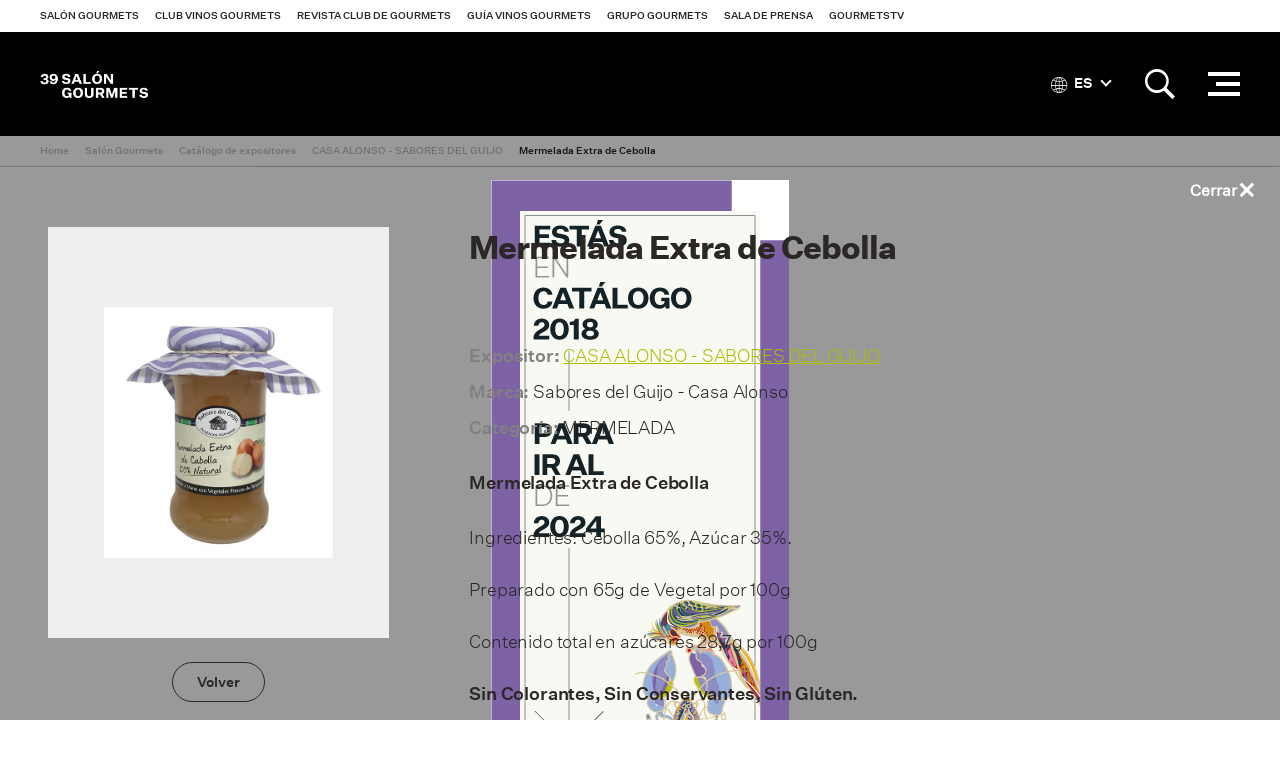

--- FILE ---
content_type: text/html; charset=utf-8
request_url: https://www.gourmets.net/salon-gourmets/2018/catalogo-expositores/casa-alonso-sabores-del-guijo/mermelada-extra-de-cebolla
body_size: 7241
content:
<!DOCTYPE html>
<!--[if lt IE 7]>      <html dir="ltr" lang="es" class="no-js lt-ie10 lt-ie9 lt-ie8 lt-ie7"> <![endif]-->
<!--[if IE 7]>         <html dir="ltr" lang="es" class="no-js lt-ie10 lt-ie9 lt-ie8"> <![endif]-->
<!--[if IE 8]>         <html dir="ltr" lang="es" class="no-js lt-ie10 lt-ie9"> <![endif]-->
<!--[if IE 9]>         <html dir="ltr" lang="es" class="no-js lt-ie10"> <![endif]-->
<!--[if gt IE 9]><!--> <html dir="ltr" lang="es" class="no-js" lang="es"> <!--<![endif]-->
<head>


<!-- Google Tag Manager -->
<script>(function(w,d,s,l,i){w[l]=w[l]||[];w[l].push({'gtm.start':
new Date().getTime(),event:'gtm.js'});var f=d.getElementsByTagName(s)[0],
j=d.createElement(s),dl=l!='dataLayer'?'&l='+l:'';j.async=true;j.src=
'https://www.googletagmanager.com/gtm.js?id='+i+dl;f.parentNode.insertBefore(j,f);
})(window,document,'script','dataLayer','GTM-NXK4C82');</script>
<!-- End Google Tag Manager -->



    <meta charset="utf-8">
    <meta http-equiv="X-UA-Compatible" content="IE=edge">
	<meta name="viewport" content="width=device-width, initial-scale=1, maximum-scale=1">
    	
    	
	  


		<script type="application/ld+json">{"@context": "http://schema.org", "@type": "Article", "datePublished": "2018-01-01", "dateModified": "2018-01-10"}</script> <meta name="datePublished" content="2018-01-01"><meta name="dateModified" content="2018-01-10">
	

 
    <title>Mermelada Extra de Cebolla | Grupo Gourmets</title>
 




    <link rel="canonical" href="https://www.gourmets.net/salon-gourmets/2018/catalogo-expositores/casa-alonso-sabores-del-guijo/mermelada-extra-de-cebolla" />
	
		
 








<meta name="description" content="Casa Alonso – “Sabores del Guijo” es una empresa familiar dedicada desde hace más de 30 años a la elaboración 100% natural y artesanal de lico" />

	<meta property="og:title" content="Mermelada Extra de Cebolla">
	<meta property="og:site_name" content="Grupo Gourmets">
	<meta property="og:url" content="https://www.gourmets.net/salon-gourmets/2018/catalogo-expositores/casa-alonso-sabores-del-guijo/mermelada-extra-de-cebolla">
	<meta property="og:description" content="Casa Alonso – “Sabores del Guijo” es una empresa familiar dedicada desde hace más de 30 años a la elaboración 100% natural y artesanal de licores, mermeladas, membrillo, almíbares y vinagres de frutas frescas. Siguiendo la tradición familiar que desde tiempos inmemorables ha pasado de generación en generación.Nuestros productos son elaborados mediante un proceso lento, con mucho mimo y cuidado; desde la recolección y selección de las mejores frutas, siempre de primera calidad, pasando por una esmerada elaboración del producto y terminando por una cuidada presentación y venta final.">
	<meta property="og:type" content="website">
	<meta property="og:image" content="https://www.gourmets.net/img/Productos/256451.jpg">
	
	<meta name="twitter:card" content="summary_large_image">
	<meta name="twitter:title" content="Salón Gourmets">
	<meta name="twitter:description" content="Casa Alonso – “Sabores del Guijo” es una empresa familiar dedicada desde hace más de 30 años a la elaboración 100% natural y artesanal de licores, mermeladas, membrillo, almíbares y vinagres de frutas frescas. Siguiendo la tradición familiar que desde tiempos inmemorables ha pasado de generación en generación.Nuestros productos son elaborados mediante un proceso lento, con mucho mimo y cuidado; desde la recolección y selección de las mejores frutas, siempre de primera calidad, pasando por una esmerada elaboración del producto y terminando por una cuidada presentación y venta final.">
	<meta name="twitter:image" content="https://www.gourmets.net/img/Productos/256451.jpg">



<script type="application/ld+json">
{
  "@context": "https://schema.org",
  "@type": "Product",
   "name": "Mermelada Extra de Cebolla",
   "brand": "CASA ALONSO - SABORES DEL GUIJO",
   "image": "https://www.gourmets.net/img/Productos/256451.jpg",
   "description": "Mermelada Extra de CebollaIngredientes: Cebolla 65%, Azúcar 35%.Preparado con 65g de Vegetal por 100gContenido total en azúcares 28,7g por 100gSin Colorantes, Sin Conservantes, Sin Glúten.Producto 100% Natural.",
   "offers": {
   		"@type": "Offer",
   		"availability": "https://schema.org/InStock",
    	"price": "0",
    	"priceCurrency": "EUR",   
        "url": "https://www.gourmets.net/salon-gourmets/2018/catalogo-expositores/casa-alonso-sabores-del-guijo/mermelada-extra-de-cebolla"
  }
}
</script>
    













    <!--Favicons-->
    <link rel="shortcut icon" href="https://www.gourmets.net/catalog/view/theme/default/assets/icons/favicon.ico">
    <link rel="icon" type="image/png" sizes="32x32" href="https://www.gourmets.net/catalog/view/theme/default/assets/icons/favicon-32x32.png">
    <link rel="icon" type="image/png" sizes="96x96" href="https://www.gourmets.net/catalog/view/theme/default/assets/icons/favicon-96x96.png">
    <link rel="icon" type="image/png" sizes="16x16" href="https://www.gourmets.net/catalog/view/theme/default/assets/icons/favicon-16x16.png">

    <!-- Add to homescreen for Chrome on Android -->
    <meta name="mobile-web-app-capable" content="yes">
    <meta name="application-name" content="Mermelada Extra de Cebolla">
    <link rel="icon" sizes="192x192" href="https://www.gourmets.net/catalog/view/theme/default/assets/icons/chrome-touch-icon-192x192.png">

    <!-- Add to homescreen for Safari on iOS -->
    <meta name="apple-mobile-web-app-capable" content="yes">
    <meta name="apple-mobile-web-app-status-bar-style" content="black">
    <meta name="apple-mobile-web-app-title" content="Mermelada Extra de Cebolla">
    <link rel="apple-touch-icon" href="https://www.gourmets.net/catalog/view/theme/default/assets/icons/apple-touch-icon.png">

    <!-- Tile icon for Win8 (144x144 + tile color) -->
    <meta name="msapplication-TileImage" content="https://www.gourmets.net/catalog/view/theme/default/assets/icons/ms-touch-icon-144x144-precomposed.png">
    <meta name="msapplication-TileColor" content="#ffffff">

    <!-- Color the status bar on mobile devices -->
    <meta name="theme-color" content="#ffffff">

    <!-- Manifest -->
    <!--<link rel="manifest" href="./manifest.json">-->

    <!--build:css css/main.min.css-->
    <link rel="stylesheet" href="https://www.gourmets.net/catalog/view/theme/default/css/main.css?v=3">
    <!--endbuild-->
	
<link rel="dns-prefetch" href="https://www.googletagmanager.com" >
<link rel="dns-prefetch" href="https://www.google-analytics.com" >
<link rel="dns-prefetch" href="https://maps.googleapis.com" >
<link rel="dns-prefetch" href="https://stats.g.doubleclick.net" >
<link rel="dns-prefetch" href="https://connect.facebook.net" >
<link rel="dns-prefetch" href="https://www.ssl247.es" >
<link rel="dns-prefetch" href="http://ocsp.sectigo.com" >
<link rel="dns-prefetch" href="https://www.google.com" >
<link rel="dns-prefetch" href="https://www.google.es" >
<link rel="dns-prefetch" href="https://www.google.co.uk" >
<link rel="dns-prefetch" href="https://www.facebook.com" >



		<script type="text/javascript">
var gaJsHost = (("https:" == document.location.protocol) ? "https://ssl." : "http://www.");
document.write(unescape("%3Cscript src='" + gaJsHost + "google-analytics.com/ga.js' type='text/javascript'%3E%3C/script%3E"));
</script>
<script type="text/javascript">
try {
var pageTracker = _gat._getTracker("UA-27406216-1");
pageTracker._trackPageview();
} catch(err) {}</script>
<!-- Global site tag (gtag.js) - Google Analytics -->
<script async src="https://www.googletagmanager.com/gtag/js?id=UA-137747491-1"></script>
<script>
  window.dataLayer = window.dataLayer || [];
  function gtag(){dataLayer.push(arguments);}
  gtag('js', new Date());

  gtag('config', 'UA-137747491-1');
</script>
	

	
	<!--Google Maps-->

	
	<!--[if IE]>
      <script src="https://www.gourmets.net/catalog/view/js/plugins/rem.js"></script>
      <script src="https://www.gourmets.net/catalog/view/js/plugins/flexibility.js"></script>
      <script src="https://www.gourmets.net/catalog/view/js/plugins/matchMedia.js"></script>
    <![endif]-->



<!-- Facebook Pixel Code -->
<!-- End Facebook Pixel Code -->



  </head>

  <body>
    

<!-- Google Tag Manager (noscript) -->
<noscript><iframe src="https://www.googletagmanager.com/ns.html?id=GTM-NXK4C82"
height="0" width="0" style="display:none;visibility:hidden"></iframe></noscript>
<!-- End Google Tag Manager (noscript) -->



	<nav class="topbar">
      <a href="#" class="topbar__btn topbar__btn--toggle-nav">
        <i class="topbar__btn__icon topbar__btn__icon--active ion-android-menu"></i>
        <i class="topbar__btn__icon topbar__btn__icon--inactive ion-close"></i>
      </a>

	  <a href="https://www.gourmets.net/salon-gourmets" class="topbar__logo topbar__logo--sg-39sg"></a>
	  
      <a href="#" class="topbar__btn  topbar__btn--toggle-preheader">
        <i class="topbar__btn__icon topbar__btn__icon--active ion-grid"></i>
        <i class="topbar__btn__icon topbar__btn__icon--inactive ion-close"></i>
      </a>
    </nav><!--end of topbar-->
	
	
	
    <header class="header is-sticky">
	
	  <div id='div_session_write'> </div>

	<nav class="preheader ">
	  <div class="preheader__wrapper">
		
		  <ul class="preheader__list">
			
			 
			<li class="preheader__list__item"><a href="https://www.gourmets.net/salon-gourmets" onclick="cambioarea('1');" class="preheader__list__btn">Salón Gourmets</a></li>
			 

			
			 
			<li class="preheader__list__item"><a href="https://www.gourmets.net/club-vinos-gourmets" onclick="cambioarea('2');" class="preheader__list__btn">Club Vinos Gourmets</a></li>
			 

			
			 
			<li class="preheader__list__item"><a href="https://www.gourmets.net/revista-club-de-gourmets" onclick="cambioarea('3');" class="preheader__list__btn">Revista Club de Gourmets</a></li>
			 

			
			 
			<li class="preheader__list__item"><a href="https://www.gourmets.net/guia-vinos-gourmets" onclick="cambioarea('4');" class="preheader__list__btn">Guía Vinos Gourmets</a></li>
			 

			
			 
			<li class="preheader__list__item"><a href="https://www.gourmets.net/grupogourmets" onclick="cambioarea('5');" class="preheader__list__btn">Grupo Gourmets</a></li>
			 

			
									<li class="preheader__list__item"><a href="https://www.gourmets.net/salon-gourmets/sala-de-prensa" onclick="cambioarea('6');" class="preheader__list__btn">Sala de Prensa</a></li>
			
			 

			
			 
			<li class="preheader__list__item"><a href="https://www.gourmets.net/salon-gourmets/gourmetstv/2025" onclick="cambioarea('8');" class="preheader__list__btn">GourmetsTV</a></li>
			 

								  </ul><!--end of preheader__list-->
		
	  </div><!--end of preheader__wrapper-->
	</nav><!--end of preheader-->
 

 <script type="text/javascript"><!--


//--></script> 


		<div class="header__wrapper">
		
		
		<div class="header__col header__col--left">
          <a href="https://www.gourmets.net/salon-gourmets" class="header__logo header__logo--sg-39sg">Salón de Gourmets</a>
        </div><!--end of header__col-->
		
		
	    <div class="header__nav">
          <nav class="nav">
            <div class="nav__container">
              <div class="nav__wrapper">


     
		  <ul class="nav__list nav__list--visible">
						
						
			<li class="nav__list__item">
			  			  <a href="https://www.gourmets.net/salon-gourmets/exponer" class="nav__list__btn">Exponer</a>
			  			  	  
			</li>
			
						
			
						
						
			<li class="nav__list__item">
			  			  <a href="https://www.gourmets.net/salon-gourmets/visitar" class="nav__list__btn">Visitar</a>
			  			  	  
			</li>
			
						
			
						
						
			<li class="nav__list__item">
			  			  <a href="https://www.gourmets.net/salon-gourmets/que-pasa-en-el-sg" class="nav__list__btn">Así fue</a>
			  			  	  
			</li>
			
						
			
						
						
								<li class="nav__list__item"><a href="https://www.gourmets.net/salon-gourmets/2026/catalogo-expositores"  class="nav__list__btn">Catálogo de expositores SG 2026</a></li>
				
			
						
			
						
						
								<li class="nav__list__item"><a href="https://www.gourmets.net/salon-gourmets/sala-de-prensa"  class="nav__list__btn">Sala de prensa</a></li>
				
			
						
			
						
						
			<li class="nav__list__item">
			  			  <a href="https://www.gourmets.net/salon-gourmets/contacto" class="nav__list__btn">Contactar</a>
			  			  	  
			</li>
			
						
			
					  </ul><!--end of nav__list-->
		  
		  	<div class="nav__float">
			  <button class="nav__btn-more hidden">...</button>
	
			  <ul class="nav__list nav__list--hidden"></ul>
			</div><!--end of nav__float-->
		  
		




          </nav><!--end of nav-->
        </div>



        <div class="header__search">
          <div class="header__search__content">
                        <fieldset class="header__search__fieldset">
              <input class="header__search__input" type="search" name="searchsalon" placeholder="Buscar">
              <input class="header__search__btn" type="submit" value="">
            </fieldset>
                      </div>
        </div>

        <div class="header__col header__col--right">


         
          
		  	


<div class="header__col__item">
            <div class="header__language">
              <a class="header__language__btn"><i class="header__language__btn__icon ion-ios-world-outline"></i> ES <i class="header__language__btn__arrow"></i></a>

              <div class="header__language__list" id="form-languagenew">
                                <a href="#" name="es-es" class="header__language__list__link ">Español</a>
                                <a href="#" name="en-gb" class="header__language__list__link language-select">English</a>
                              </div>
            </div>

<form action="https://www.gourmets.net/index.php?route=common/language/language" method="post" enctype="multipart/form-data" id="form-language" class="is-hidden">
<input type="hidden" name="code" value="es-es" />
<input type="hidden" name="redirect" value="" />
<input type="hidden" name="niaperanno" value="2018" />

</form>

          </div>




	


	

          
          <div class="header__col__item">
            <a href="#" class="header__btn-icon header__btn-icon--search">
              <i class="header__btn-icon__icon header__btn-icon__icon--active ion-ios-search-strong"></i>
              <i class="header__btn-icon__icon header__btn-icon__icon--inactive ion-android-close"></i>
            </a>

            <fieldset class="header__col__search">
              <input class="form__input search__input" type="search" name="searchsalon" placeholder="Buscar">
              <input class="search__btn" type="submit" value="">
            </fieldset>
          </div>
          





          <div class="header__col__item">
            <a href="#" class="header__nav-btn">
              <div class="header__nav-btn__lines">
                <span class="header__nav-btn__line header__nav-btn__line--top"></span>
                <span class="header__nav-btn__line header__nav-btn__line--middle"></span>
                <span class="header__nav-btn__line header__nav-btn__line--bottom"></span>
              </div><!--end of header__nav-btn__lines-->
            </a>
          </div>
        </div>
      </div><!--end of header__wrapper-->
    </header><!--end of header-->




	  				


	
	<div class="breadcrumb">
	  <div class="wrapper wrapper--wide">
		<ul class="breadcrumb__list">
			
		    			<li class="breadcrumb__list__item"><a href="https://www.gourmets.net/" class="breadcrumb__list__item__link">Home</a></li>
						<li class="breadcrumb__list__item"><a href="https://www.gourmets.net/salon-gourmets" class="breadcrumb__list__item__link">Salón Gourmets</a></li>
						<li class="breadcrumb__list__item"><a href="https://www.gourmets.net/salon-gourmets/2018/catalogo-expositores/" class="breadcrumb__list__item__link">Catálogo de expositores</a></li>
						<li class="breadcrumb__list__item"><a href="https://www.gourmets.net/salon-gourmets/2018/catalogo-expositores/casa-alonso-sabores-del-guijo" class="breadcrumb__list__item__link">CASA ALONSO - SABORES DEL GUIJO</a></li>
						<li class="breadcrumb__list__item"><a href="https://www.gourmets.net/salon-gourmets/2018/catalogo-expositores/casa-alonso-sabores-del-guijo/mermelada-extra-de-cebolla" class="breadcrumb__list__item__link">Mermelada Extra de Cebolla</a></li>
				

		</ul><!--end of breadcrumb__list-->
	  </div><!--end of wrapper-->
	</div><!--end of breadcrumb-->




<div class="main">






  <section class="section">
    <div class="wrapper">
      <div class="columns">



        <aside class="aside columns__column columns__column--four align-center">
                    <figure class="section__figure">
            <img loading="lazy" src="https://www.gourmets.net/img/Productos/256451.jpg" class="scale-max-width">
          </figure><!--end of list__item__image-->
          
          <a href="#"  onclick="history.length == 1?location.href='https://www.gourmets.net/salon-gourmets/2018/catalogo-expositores/casa-alonso-sabores-del-guijo':history.go(-1);" class="btn btn--ghost-black">Volver</a>

        </aside><!--end of columns__column-->

        <div class="columns__column columns__column--eight">
          <section class="section">
            <h1 class="section__title section__title--small">Mermelada Extra de Cebolla</h1>




            <div class="editor">
<ul class="contact__text__list">
                  <li class="contact__text__list__item"><strong>Expositor:</strong> <a href="https://www.gourmets.net/salon-gourmets/2018/catalogo-expositores/casa-alonso-sabores-del-guijo">CASA ALONSO - SABORES DEL GUIJO</a></li>
                                    <li class="contact__text__list__item"><strong>Marca:</strong> Sabores del Guijo - Casa Alonso</li>
                                                      <li class="contact__text__list__item"><strong>Categoría:</strong> MERMELADA</li>
                                    
                                            
<!--Categoría: MIEL

Marca: Abeja obrera-->


          </ul><!--end of contact__text__list-->


                                <p><strong>Mermelada Extra de Cebolla</strong></p><p>Ingredientes: Cebolla 65%, Az&uacute;car 35%.</p><p>Preparado con 65g de Vegetal por 100g</p><p>Contenido total en az&uacute;cares 28,7g por 100g</p><p><strong>Sin Colorantes, Sin Conservantes, Sin Gl&uacute;ten.</strong></p><p><strong>Producto 100% Natural.</strong></p><br>
                            </div><!--end of editor-->

           
          </section>



          

                  </div><!--end of columns__column-->



      </div><!--end of columns-->
    </div><!--end of wrapper-->
  </section>




<section class="section">
    <div class="wrapper">




      <div class="columns">

<aside class="aside columns__column columns__column--four align-center">
                    <figure class="section__figure">
            <img loading="lazy" src="https://www.gourmets.net/img/Expositores/1264856.jpg" class="scale-max-width">
          </figure><!--end of list__item__image-->
          
          
        </aside><!--end of columns__column-->


<div class="columns__column columns__column--eight">
          <section class="section">
            
            <div class="editor">
                            <p>Casa Alonso&nbsp;&ndash;&nbsp;&ldquo;Sabores del Guijo&rdquo;&nbsp;es una empresa familiar dedicada desde hace m&aacute;s de 30 a&ntilde;os a la elaboraci&oacute;n 100% natural y artesanal de licores, mermeladas, membrillo, alm&iacute;bares y vinagres de frutas frescas. Siguiendo la tradici&oacute;n familiar que desde tiempos inmemorables ha pasado de generaci&oacute;n en generaci&oacute;n.</p><p>Nuestros productos son elaborados mediante un proceso lento, con mucho mimo y cuidado; desde la recolecci&oacute;n y selecci&oacute;n de las mejores frutas, siempre de primera calidad, pasando por una esmerada elaboraci&oacute;n del producto y terminando por una cuidada presentaci&oacute;n y venta final.</p>
                          </div><!--end of editor-->

          </section>

          <section class="section">
            <div class="contact">
              <div class="contact__container">
                <div class="contact__text">
                  <ul class="contact__text__list">
                                       <li class="contact__text__list__item"><strong>Dirección:</strong> C/ Carretera Nueva, 18 </li>
                                                      <li class="contact__text__list__item"><strong>Localidad:</strong> Guijo de Santa Bárbara</li>
                                                      <li class="contact__text__list__item"><strong>CP:</strong> 10459</li>
                                                      <li class="contact__text__list__item"><strong>Provincia:</strong> Cáceres</li>
                                                      <li class="contact__text__list__item"><strong>Comunidad Autónoma:</strong> EXTREMADURA</li>
                                                      <li class="contact__text__list__item"><strong>País:</strong> España</li>
                                                                                                                                                                                                                        <li class="contact__text__list__item"><strong>Web:</strong> <a href="http://www.casa-alonso.com" target="_blank">http://www.casa-alonso.com</a></li>
                  
                                    <li class="contact__text__list__item"><strong>Facebook:</strong> <a href="https://www.facebook.com/Casa-Alonso-Sabores-del-Guijo-139524765657/" target="_blank">Casa-Alonso-Sabores-del-Guijo-139524765657/</a></li>
                  
                                    <li class="contact__text__list__item"><strong>Twitter:</strong> <a href="https://www.twitter.com/casaalonso?lang=es" target="_blank">casaalonso?lang=es</a></li>
                  
                  
                    
                  <li class="contact__text__list__item"><strong>Pabellón:</strong> 4</li>
                  
                                    <li class="contact__text__list__item"><strong>Stand:</strong> 4F40</li>
                  


                                    <li class="contact__text__list__item"><strong>Categoría:</strong> 
                  
                                        ALIMENTACIÓN 
                    
                  
                                         , BEBIDAS 
                    
                                    </li>
                                    </ul><!--end of contact__text__list-->
                </div><!--end of contact__text-->
              </div><!--end of contact__container-->
            </div><!--end of contact-->
          </section>
        </div><!--end of columns__column-->







      </div><!--end of columns-->
    </div><!--end of wrapper-->
  </section>




		  <section class="section section--highlight">
		<div class="wrapper wrapper--wide">
	  
		  <div class="sponsor">
			<h2 class="sponsor__title"></h2>
			

			


						<div class="columns">
			  <div class="columns__column columns__column--twelve">				<div class="sponsor__section sponsor__section--xl">
				  <h3 class="sponsor__subtitle">Organiza / Medios Corporativos:</h3>
					
				  				  <div class="sponsor__section__item">
					<div class="sponsor__section__item__image">
						<a href="https://www.gourmets.net/" target="_blank" class="sponsor__section__item__image__link no-touch">
						<img src="https://www.gourmets.net/image/catalog/2026/39salongourmets/patros/logoGG+50.png" loading="lazy">
						</a>
					</div><!--end of sponsor__section__item__image-->
				  </div><!--end of sponsor__section__item-->
				  				  <div class="sponsor__section__item">
					<div class="sponsor__section__item__image">
						<a href="https://www.gourmets.net/clubdegourmets" target="_blank" class="sponsor__section__item__image__link no-touch">
						<img src="https://www.gourmets.net/image/catalog/33-SALON-GOURMETS/Patrocinadores/Club_Gourmets.jpg" loading="lazy">
						</a>
					</div><!--end of sponsor__section__item__image-->
				  </div><!--end of sponsor__section__item-->
				  				  <div class="sponsor__section__item">
					<div class="sponsor__section__item__image">
						<a href="https://www.gourmets.net/guia-vinos-gourmets" target="_blank" class="sponsor__section__item__image__link no-touch">
						<img src="https://www.gourmets.net/image/catalog/2025/38_salon_gourmets/logos/Logo_GVG.png" loading="lazy">
						</a>
					</div><!--end of sponsor__section__item__image-->
				  </div><!--end of sponsor__section__item-->
				  				  
				</div><!--end of sponsor__section-->
		      </div><!--end of columns__column-->




			  
			  
			</div><!--end of columns-->			
			
						
			
			
			        
						
									
						<div class="sponsor__section sponsor__section--l">
			  <h3 class="sponsor__subtitle">Patrocinadores:</h3>
			  
			  			  <div class="sponsor__section__item">
				<div class="sponsor__section__item__image">
						<a href="https://estrellagalicia.es/" target="_blank" class="sponsor__section__item__image__link no-touch">
						<img src="https://www.gourmets.net/image/catalog/2020/34-salon-gourmets/Patrocinadores/estrella_galicia.png" loading="lazy">
						</a>
					</div><!--end of sponsor__section__item__image-->
			  </div><!--end of sponsor__section__item-->
			  			  <div class="sponsor__section__item">
				<div class="sponsor__section__item__image">
						<a href="https://cabreiroa.es/" target="_blank" class="sponsor__section__item__image__link no-touch">
						<img src="https://www.gourmets.net/image/catalog/2020/34-salon-gourmets/Patrocinadores/Cabreiroá.png" loading="lazy">
						</a>
					</div><!--end of sponsor__section__item__image-->
			  </div><!--end of sponsor__section__item-->
			  			  <div class="sponsor__section__item">
				<div class="sponsor__section__item__image">
						<a href="http://www.tierradesabor.es/" target="_blank" class="sponsor__section__item__image__link no-touch">
						<img src="https://www.gourmets.net/image/catalog/2020/34-salon-gourmets/Patrocinadores/TS-CyL logo .jpg" loading="lazy">
						</a>
					</div><!--end of sponsor__section__item__image-->
			  </div><!--end of sponsor__section__item-->
			  			  <div class="sponsor__section__item">
				<div class="sponsor__section__item__image">
						<a href="https://www.alimentosdespana.es/es/" target="_blank" class="sponsor__section__item__image__link no-touch">
						<img src="https://www.gourmets.net/image/catalog/2020/34-salon-gourmets/Patrocinadores/MAPA.Gob.Web 2022.png" loading="lazy">
						</a>
					</div><!--end of sponsor__section__item__image-->
			  </div><!--end of sponsor__section__item-->
			  			  <div class="sponsor__section__item">
				<div class="sponsor__section__item__image">
						<a href="https://www.icex.es/" target="_blank" class="sponsor__section__item__image__link no-touch">
						<img src="https://www.gourmets.net/image/catalog/2020/34-salon-gourmets/Patrocinadores/icex2024.jpg" loading="lazy">
						</a>
					</div><!--end of sponsor__section__item__image-->
			  </div><!--end of sponsor__section__item-->
			  			  <div class="sponsor__section__item">
				<div class="sponsor__section__item__image">
						<a href="https://dehesa-extremadura.com/" target="_blank" class="sponsor__section__item__image__link no-touch">
						<img src="https://www.gourmets.net/image/catalog/2025/38_salon_gourmets/logos/dehesa-extremadura.jpg" loading="lazy">
						</a>
					</div><!--end of sponsor__section__item__image-->
			  </div><!--end of sponsor__section__item-->
			  			  <div class="sponsor__section__item">
				<div class="sponsor__section__item__image">
						<a href="http://www.terneraasturiana.org/" target="_blank" class="sponsor__section__item__image__link no-touch">
						<img src="https://www.gourmets.net/image/catalog/2020/34-salon-gourmets/Patrocinadores/ternera-asturiana.jpg" loading="lazy">
						</a>
					</div><!--end of sponsor__section__item__image-->
			  </div><!--end of sponsor__section__item-->
			  			  <div class="sponsor__section__item">
				<div class="sponsor__section__item__image">
						<a href="http://www.ostrasorlut.com/" target="_blank" class="sponsor__section__item__image__link no-touch">
						<img src="https://www.gourmets.net/image/catalog/2020/34-salon-gourmets/Patrocinadores/Sorlut.jpg" loading="lazy">
						</a>
					</div><!--end of sponsor__section__item__image-->
			  </div><!--end of sponsor__section__item-->
			  			  <div class="sponsor__section__item">
				<div class="sponsor__section__item__image">
						<a href="http://encinarsa.com" target="_blank" class="sponsor__section__item__image__link no-touch">
						<img src="https://www.gourmets.net/image/catalog/2020/34-salon-gourmets/Patrocinadores/Logo-Encinar-Hosteleria.jpg" loading="lazy">
						</a>
					</div><!--end of sponsor__section__item__image-->
			  </div><!--end of sponsor__section__item-->
			  			  <div class="sponsor__section__item">
				<div class="sponsor__section__item__image">
						<a href="https://www.xunta.gal/portada" target="_blank" class="sponsor__section__item__image__link no-touch">
						<img src="https://www.gourmets.net/image/catalog/2025/38_salon_gourmets/logos/xunta de galicia.png" loading="lazy">
						</a>
					</div><!--end of sponsor__section__item__image-->
			  </div><!--end of sponsor__section__item-->
			  			  <div class="sponsor__section__item">
				<div class="sponsor__section__item__image">
						<a href="http://www.lariojacapital.com/alimentos_de_la_rioja" target="_blank" class="sponsor__section__item__image__link no-touch">
						<img src="https://www.gourmets.net/image/catalog/2020/34-salon-gourmets/Patrocinadores/Gob-La-Rioja-y-producto-riojano-positivo.jpg" loading="lazy">
						</a>
					</div><!--end of sponsor__section__item__image-->
			  </div><!--end of sponsor__section__item-->
			  			  <div class="sponsor__section__item">
				<div class="sponsor__section__item__image">
						<a href="https://www.comunidad.madrid/" target="_blank" class="sponsor__section__item__image__link no-touch">
						<img src="https://www.gourmets.net/image/catalog/2020/34-salon-gourmets/Patrocinadores/madrid-limpio.png" loading="lazy">
						</a>
					</div><!--end of sponsor__section__item__image-->
			  </div><!--end of sponsor__section__item-->
			  			  <div class="sponsor__section__item">
				<div class="sponsor__section__item__image">
						<a href="https://arturosanchez.com/" target="_blank" class="sponsor__section__item__image__link no-touch">
						<img src="https://www.gourmets.net/image/catalog/2020/34-salon-gourmets/Patrocinadores/arturo-berkel.jpg" loading="lazy">
						</a>
					</div><!--end of sponsor__section__item__image-->
			  </div><!--end of sponsor__section__item-->
			  			  <div class="sponsor__section__item">
				<div class="sponsor__section__item__image">
						<a href="https://www.bergara.online/en/esp/" target="_blank" class="sponsor__section__item__image__link no-touch">
						<img src="https://www.gourmets.net/image/catalog/2025/38_salon_gourmets/logos/bergara-2.png" loading="lazy">
						</a>
					</div><!--end of sponsor__section__item__image-->
			  </div><!--end of sponsor__section__item-->
			  			  <div class="sponsor__section__item">
				<div class="sponsor__section__item__image">
						<a href="https://www.reynogourmet.com/" target="_blank" class="sponsor__section__item__image__link no-touch">
						<img src="https://www.gourmets.net/image/catalog/2025/38_salon_gourmets/logos/reyno-navarra.png" loading="lazy">
						</a>
					</div><!--end of sponsor__section__item__image-->
			  </div><!--end of sponsor__section__item-->
			  			  <div class="sponsor__section__item">
				<div class="sponsor__section__item__image">
						<a href="https://www.fromnorway.com/" target="_blank" class="sponsor__section__item__image__link no-touch">
						<img src="https://www.gourmets.net/image/catalog/2025/38_salon_gourmets/logos/SFN_Logo_Positiv_CMYK.jpg" loading="lazy">
						</a>
					</div><!--end of sponsor__section__item__image-->
			  </div><!--end of sponsor__section__item-->
			  			  <div class="sponsor__section__item">
				<div class="sponsor__section__item__image">
						<a href="https://www.saboramalaga.es/es/" target="_blank" class="sponsor__section__item__image__link no-touch">
						<img src="https://www.gourmets.net/image/catalog/2025/38_salon_gourmets/logos/logo_sg.jpg" loading="lazy">
						</a>
					</div><!--end of sponsor__section__item__image-->
			  </div><!--end of sponsor__section__item-->
			  			  <div class="sponsor__section__item">
				<div class="sponsor__section__item__image">
						<a href="https://queixotetilla.org/" target="_blank" class="sponsor__section__item__image__link no-touch">
						<img src="https://www.gourmets.net/image/catalog/2025/38_salon_gourmets/logos/Logo-Queixo-Tetilla.png" loading="lazy">
						</a>
					</div><!--end of sponsor__section__item__image-->
			  </div><!--end of sponsor__section__item-->
			  			  <div class="sponsor__section__item">
				<div class="sponsor__section__item__image">
						<a href="https://www.gobiernodecanarias.org/principal/" target="_blank" class="sponsor__section__item__image__link no-touch">
						<img src="https://www.gourmets.net/image/catalog/2025/38_salon_gourmets/logos/_canarias.jpg" loading="lazy">
						</a>
					</div><!--end of sponsor__section__item__image-->
			  </div><!--end of sponsor__section__item-->
			  			  <div class="sponsor__section__item">
				<div class="sponsor__section__item__image">
						<a href="https://iruki.es/" target="_blank" class="sponsor__section__item__image__link no-touch">
						<img src="https://www.gourmets.net/image/catalog/2026/39salongourmets/patros/IRUKY.jpg" loading="lazy">
						</a>
					</div><!--end of sponsor__section__item__image-->
			  </div><!--end of sponsor__section__item-->
			  			  <div class="sponsor__section__item">
				<div class="sponsor__section__item__image">
						<a href="" target="_blank" class="sponsor__section__item__image__link no-touch">
						<img src="https://www.gourmets.net/image/catalog/2026/39salongourmets/patros/LOGOTIPO-LA-FINCA_JUANITO.png" loading="lazy">
						</a>
					</div><!--end of sponsor__section__item__image-->
			  </div><!--end of sponsor__section__item-->
			  			  <div class="sponsor__section__item">
				<div class="sponsor__section__item__image">
						<a href="https://www.pastarummo.it/en/" target="_blank" class="sponsor__section__item__image__link no-touch">
						<img src="https://www.gourmets.net/image/catalog/2026/39salongourmets/patros/logo-rummo-2014.jpg" loading="lazy">
						</a>
					</div><!--end of sponsor__section__item__image-->
			  </div><!--end of sponsor__section__item-->
			  	
			  
			</div><!--end of sponsor__section-->
									
						<div class="sponsor__section sponsor__section--m">
			  <h3 class="sponsor__subtitle">Copatrocinadores:</h3>
			  
			  			  <div class="sponsor__section__item">
				<div class="sponsor__section__item__image">
						<a href="https://www.negrini.es/" target="_blank" class="sponsor__section__item__image__link no-touch">
						<img src="https://www.gourmets.net/image/catalog/2020/34-salon-gourmets/Patrocinadores/LOGONEGRINI.jpg" loading="lazy">
						</a>
					</div><!--end of sponsor__section__item__image-->
			  </div><!--end of sponsor__section__item-->
			  			  <div class="sponsor__section__item">
				<div class="sponsor__section__item__image">
						<a href="https://www.le5stagioni.it/es/index.html" target="_blank" class="sponsor__section__item__image__link no-touch">
						<img src="https://www.gourmets.net/image/catalog/2020/34-salon-gourmets/Patrocinadores/Le 5 Stagioni_logo + payoff.png" loading="lazy">
						</a>
					</div><!--end of sponsor__section__item__image-->
			  </div><!--end of sponsor__section__item-->
			  			  <div class="sponsor__section__item">
				<div class="sponsor__section__item__image">
						<a href="https://rafaelsalgado.com/" target="_blank" class="sponsor__section__item__image__link no-touch">
						<img src="https://www.gourmets.net/image/catalog/2025/38_salon_gourmets/logos/Logo RS Nuevo negro.jpg" loading="lazy">
						</a>
					</div><!--end of sponsor__section__item__image-->
			  </div><!--end of sponsor__section__item-->
			  			  <div class="sponsor__section__item">
				<div class="sponsor__section__item__image">
						<a href="https://avelinovegas.com/" target="_blank" class="sponsor__section__item__image__link no-touch">
						<img src="https://www.gourmets.net/image/catalog/2026/39salongourmets/patros/AvelinoVegas_Logo.jpg" loading="lazy">
						</a>
					</div><!--end of sponsor__section__item__image-->
			  </div><!--end of sponsor__section__item-->
			  	
			  
			</div><!--end of sponsor__section-->
									
						<div class="sponsor__section sponsor__section--s">
			  <h3 class="sponsor__subtitle">Colaboradores:</h3>
			  
			  			  <div class="sponsor__section__item">
				<div class="sponsor__section__item__image">
						<a href="https://www.madrid.es/portal/site/munimadrid" target="_blank" class="sponsor__section__item__image__link no-touch">
						<img src="https://www.gourmets.net/image/catalog/2020/34-salon-gourmets/Patrocinadores/marca_madrid_azul_digital.png" loading="lazy">
						</a>
					</div><!--end of sponsor__section__item__image-->
			  </div><!--end of sponsor__section__item-->
			  			  <div class="sponsor__section__item">
				<div class="sponsor__section__item__image">
						<a href="https://www.tourspain.es/es/" target="_blank" class="sponsor__section__item__image__link no-touch">
						<img src="https://www.gourmets.net/image/catalog/2020/34-salon-gourmets/Patrocinadores/turespanagr.jpg" loading="lazy">
						</a>
					</div><!--end of sponsor__section__item__image-->
			  </div><!--end of sponsor__section__item-->
			  			  <div class="sponsor__section__item">
				<div class="sponsor__section__item__image">
						<a href="https://www.panaderiaobando.com" target="_blank" class="sponsor__section__item__image__link no-touch">
						<img src="https://www.gourmets.net/image/catalog/2020/34-salon-gourmets/Patrocinadores/Obando.jpg" loading="lazy">
						</a>
					</div><!--end of sponsor__section__item__image-->
			  </div><!--end of sponsor__section__item-->
			  			  <div class="sponsor__section__item">
				<div class="sponsor__section__item__image">
						<a href="https://sumilleres.org/" target="_blank" class="sponsor__section__item__image__link no-touch">
						<img src="https://www.gourmets.net/image/catalog/2025/38_salon_gourmets/logos/UES-nuevo.jpg" loading="lazy">
						</a>
					</div><!--end of sponsor__section__item__image-->
			  </div><!--end of sponsor__section__item-->
			  			  <div class="sponsor__section__item">
				<div class="sponsor__section__item__image">
						<a href="https://www.facebook.com/aepart/" target="_blank" class="sponsor__section__item__image__link no-touch">
						<img src="https://www.gourmets.net/image/catalog/2020/34-salon-gourmets/Patrocinadores/logo aepa 2020 jpg.jpg" loading="lazy">
						</a>
					</div><!--end of sponsor__section__item__image-->
			  </div><!--end of sponsor__section__item-->
			  			  <div class="sponsor__section__item">
				<div class="sponsor__section__item__image">
						<a href="http://www.xeria.es/" target="_blank" class="sponsor__section__item__image__link no-touch">
						<img src="https://www.gourmets.net/image/catalog/2020/34-salon-gourmets/Patrocinadores/xeria_color.png" loading="lazy">
						</a>
					</div><!--end of sponsor__section__item__image-->
			  </div><!--end of sponsor__section__item-->
			  			  <div class="sponsor__section__item">
				<div class="sponsor__section__item__image">
						<a href="http://solcomsl.com/" target="_blank" class="sponsor__section__item__image__link no-touch">
						<img src="https://www.gourmets.net/image/catalog/33-SALON-GOURMETS/Patrocinadores/Solcom.jpg" loading="lazy">
						</a>
					</div><!--end of sponsor__section__item__image-->
			  </div><!--end of sponsor__section__item-->
			  			  <div class="sponsor__section__item">
				<div class="sponsor__section__item__image">
						<a href="https://canalcocina.es/" target="_blank" class="sponsor__section__item__image__link no-touch">
						<img src="https://www.gourmets.net/image/catalog/2025/38_salon_gourmets/logos/canal-cocina.jpg" loading="lazy">
						</a>
					</div><!--end of sponsor__section__item__image-->
			  </div><!--end of sponsor__section__item-->
			  	
			  
			</div><!--end of sponsor__section-->
									
						<div class="sponsor__section sponsor__section--xs">
			  <h3 class="sponsor__subtitle">SG Coopera con:</h3>
			  
			  			  <div class="sponsor__section__item">
				<div class="sponsor__section__item__image">
						<a href="http://bamadrid.org/" target="_blank" class="sponsor__section__item__image__link no-touch">
						<img src="https://www.gourmets.net/image/catalog/2020/34-salon-gourmets/Patrocinadores/LOGO BAM JPG.jpg" loading="lazy">
						</a>
					</div><!--end of sponsor__section__item__image-->
			  </div><!--end of sponsor__section__item-->
			  			  <div class="sponsor__section__item">
				<div class="sponsor__section__item__image">
						<a href="http://www.aldeasinfantiles.es/" target="_blank" class="sponsor__section__item__image__link no-touch">
						<img src="https://www.gourmets.net/image/catalog/2020/34-salon-gourmets/Patrocinadores/Aldeas_Infantiles.jpg" loading="lazy">
						</a>
					</div><!--end of sponsor__section__item__image-->
			  </div><!--end of sponsor__section__item-->
			  			  <div class="sponsor__section__item">
				<div class="sponsor__section__item__image">
						<a href="" target="_blank" class="sponsor__section__item__image__link no-touch">
						<img src="https://www.gourmets.net/image/catalog/2025/38_salon_gourmets/logos/Gastronomia-solidaria.jpg" loading="lazy">
						</a>
					</div><!--end of sponsor__section__item__image-->
			  </div><!--end of sponsor__section__item-->
			  			  <div class="sponsor__section__item">
				<div class="sponsor__section__item__image">
						<a href="https://asociacionmeg.com/" target="_blank" class="sponsor__section__item__image__link no-touch">
						<img src="https://www.gourmets.net/image/catalog/2025/38_salon_gourmets/logos/image002.png" loading="lazy">
						</a>
					</div><!--end of sponsor__section__item__image-->
			  </div><!--end of sponsor__section__item-->
			  	
			  
			</div><!--end of sponsor__section-->
												
		  </div><!--end of sponsor-->	
		  
		</div><!--end of wrapper-->
      </section><!--end of section-->  



</div><!--end of columns__column-->
      </div><!--end of columns-->




		
 



</div><!--end of main-->








  
  
  <footer class="footer">
      <div class="footer__wrapper">


        <div class="footer__top">


<div class="footer__logo">
                        <a href="https://www.gourmets.net/" class="footer__logo__link">
              <img src="https://www.gourmets.net/catalog/view/theme/default/assets/img/logo_gg_white.png"
                   srcset="https://www.gourmets.net/catalog/view/theme/default/assets/img/logo_gg_white@2x.png 2x,
                           https://www.gourmets.net/catalog/view/theme/default/assets/img/logo_gg_white@3x.png 3x"
                   class="footer__logo__img" title="Grupo Gourmets">
              <p class="footer__logo__title">Grupo<br>Gourmets</p>
            </a>
                      </div><!--end of footer__logo-->




          <div class="footer__contact">

<div class="footer__contact__item">
              <p class="footer__contact__tag">#SG26</p>
            </div>


            <div class="footer__contact__item">
              <a href="mailto:infosalon@gourmets.net" class="footer__contact__link">infosalon@gourmets.net</a>
            </div>

            <div class="footer__contact__item">
              <a href="tel:+34915489651" class="footer__contact__link">Tel.: +34 915 489 651</a>
            </div>

            


            
            <div class="footer__contact__item">
              <!-- redes sociales -->	
		          		  		  
		  <div class="social">
			<ul class="social__list">
			  
			  			  <li class="social__list__item"><a href="https://www.instagram.com/grupogourmets/" class="social__list__item__link ion-social-instagram" target="_blank"></a></li>
			  
			  
			  			   <li class="social__list__item"><a href="https://twitter.com/GrupoGourmets" class="social__list__item__link" target="_blank"><svg height="14" xmlns="http://www.w3.org/2000/svg" viewBox="0 0 1200 1226.37"><path d="m714.16,519.28L1160.89,0h-105.86l-387.89,450.89L357.33,0H0l468.49,681.82L0,1226.37h105.87l409.63-476.15,327.18,476.15h357.33l-485.86-707.09h.03Zm-145,168.54l-47.47-67.89L144.01,79.69h162.6l304.8,435.99,47.47,67.89,396.2,566.72h-162.6l-323.31-462.45v-.03Z"/></svg></a></li>
			  
			  
			  			  <li class="social__list__item"><a href="https://www.facebook.com/SalonGourmets/" class="social__list__item__link ion-social-facebook" target="_blank"></a></li>
			  
			  
			  			  <li class="social__list__item"><a href="https://www.youtube.com/user/SalondeGourmets" class="social__list__item__link ion-social-youtube" target="_blank"></a></li>
			  
			  
			  			  <li class="social__list__item"><a href="https://www.linkedin.com/company/grupo-gourmets/" class="social__list__item__link ion-social-linkedin" target="_blank"></a></li>
			  
			  			</ul><!--end of social__list-->
	      </div><!--end of footer-->		  
		  
		
            </div>


            


          </div>
        </div>
        <div class="footer__bottom">

                <img src="https://www.gourmets.net/catalog/view/theme/default/assets/img/50-aniversario-2026.png"
             srcset="https://www.gourmets.net/catalog/view/theme/default/assets/img/50-aniversario-2026@2x.png 2x,
                     https://www.gourmets.net/catalog/view/theme/default/assets/img/50-aniversario-2026@3x.png 3x"
             alt="En 2026 50 años"
             class="footer__bottom__stamp">
        
          <div class="footer__bottom__left">
          <nav class="footer__nav">
            <div class="footer__nav__item">&copy; Grupo Gourmets 2026. </div>
            <div class="footer__nav__item">Todos los derechos reservados.</div>

                                                <div class="footer__nav__item"><a href="https://www.gourmets.net/salon-gourmets/condiciones-generales-salon" class="footer__nav__link">Condiciones Generales</a></div>
                                  

          </nav>
          </div>

          <div class="footer__bottom__right">


            
          

                  </div>

 </div><!--end of wrapper-->
    </footer><!--end of footer-->









    <!-- cookies -->
	
	    		

	
		
    <!--build:js js/main.min.js -->
    <script src="https://www.gourmets.net/catalog/view/js/vendor/jquery-2.1.1.min.js"></script>
    <script src="https://www.gourmets.net/catalog/view/js/plugins/swiper.js"></script>
    <script src="https://www.gourmets.net/catalog/view/js/plugins/jpictura.js"></script>
    <script src="https://www.gourmets.net/catalog/view/js/plugins/jquery.magnific-popup.js"></script>
    <script src="https://www.gourmets.net/catalog/view/js/plugins/jquery.matchHeight.js"></script>
    <script src="https://www.gourmets.net/catalog/view/js/plugins/priority-nav.min.js"></script>
    <script src="https://www.gourmets.net/catalog/view/js/plugins/jquery.countdown.min.js"></script>
    <script src="https://www.gourmets.net/catalog/view/js/plugins/jquery.lazy.min.js"></script>

		
    <script src="https://www.gourmets.net/catalog/view/js/main.js?v=4"></script>
	  <script src="https://www.gourmets.net/catalog/view/js/main-desarrollo.js?v=2"></script>
    <script src="https://www.gourmets.net/catalog/view/js/header.js"></script>
    <script src="https://www.gourmets.net/catalog/view/js/cover.js"></script>
    <script src="https://www.gourmets.net/catalog/view/js/tabs.js"></script>
    <script src="https://www.gourmets.net/catalog/view/js/switch.js"></script>
    <script src="https://www.gourmets.net/catalog/view/js/gallery.js"></script>
    <script src="https://www.gourmets.net/catalog/view/js/card.js"></script>
    <script src="https://www.gourmets.net/catalog/view/js/carousel.js"></script>
    <script src="https://www.gourmets.net/catalog/view/js/category-carousel.js"></script>
    <script src="https://www.gourmets.net/catalog/view/js/product.js"></script>
    <script src="https://www.gourmets.net/catalog/view/js/acordion.js"></script>
    <script src="https://www.gourmets.net/catalog/view/js/calendar.js"></script>
    <script src="https://www.gourmets.net/catalog/view/js/alert.js"></script>


    <script src="https://www.gourmets.net/catalog/view/js/countdown.js?v=2"></script>


    <script src="https://www.gourmets.net/catalog/view/js/rating.js"></script>
    <script src="https://www.gourmets.net/catalog/view/js/contact.js"></script>
    <script src="https://www.gourmets.net/catalog/view/js/form.js"></script>
    <script src="https://www.gourmets.net/catalog/view/js/ticker.js"></script>
 

    <!--Google Maps-->
        <!-- endbuild -->


<script>function loadScript(a){var b=document.getElementsByTagName("head")[0],c=document.createElement("script");c.type="text/javascript",c.src="https://tracker.metricool.com/resources/be.js",c.onreadystatechange=a,c.onload=a,b.appendChild(c)}loadScript(function(){beTracker.t({hash:"f7c292f29c5905009904656c85fa423c"})});</script>
  </body>
</html> 





--- FILE ---
content_type: application/javascript
request_url: https://www.gourmets.net/catalog/view/js/product.js
body_size: 476
content:
'use strict';

/* VARS */

/* WINDOW LOAD */
$(document).ready(function() {

  // Category Carousel nav buttons click handlers
  $( document ).on('mouseover', '.product__thumbs__btn', function() {
    var index = $('.product__thumbs__btn').index(this);
    $('.product__main-img__fig').addClass('hidden').eq(index).removeClass('hidden');
  });

  // Gallery magnific popup
  $('.product__main-img__fig').magnificPopup({
    type: 'image',

    gallery: {
      enabled: true,
      tPrev: 'Anterior (Tecla flecha izquierda)',
      tNext: 'Next (Tecla flecha derecha)',
      tCounter: '%curr% de %total%'
    },

    tClose: 'Cerrar (Esc)',

    tLoading: 'Cargando...',

    image: {
      tError: '<a href="%url%">La image</a> no se ha cargado correctamente.'
    },

    mainClass: 'mfp-with-zoom',

    zoom: {
      enabled: true,
      duration: 150,
      easing: 'ease-in-out',
      opener: function(openerElement) {
        return openerElement.is('img') ? openerElement : openerElement.find('img');
      }
    },
  });

  $( document ).on('click', '.product__info__section__link', function() {
    toggleProduct($(this));
  });
});

/* FUNCTIONS */

function toggleProduct($element) {
  $element.toggleClass('is-active');
  $element.siblings('.product__info__section__data').slideToggle();
}


--- FILE ---
content_type: application/javascript
request_url: https://www.gourmets.net/catalog/view/js/card.js
body_size: 200
content:
'use strict';

/* VARS */

var swiperCover;

/* WINDOW LOAD */
$(document).ready(function() {

  // Swiper
  swiperCover = new Swiper('.card-swiper', {
    slidesPerView: 4.5,
    slidesOffsetBefore: 40,
    slidesOffsetAfter: 40,
    spaceBetween: 40,
    breakpoints: {
      // when window width is <= 320px
      480: {
        slidesPerView: 1.5,
        slidesOffsetBefore: 15,
        slidesOffsetAfter: 15,
        spaceBetween: 15
      },
      1024: {
        slidesPerView: 2.5,
        slidesOffsetBefore: 15,
        slidesOffsetAfter: 15,
        spaceBetween: 15
      }
    },
    freeMode: true,
    scrollbar: {
      el: '.swiper-scrollbar',
      hide: false,
      draggable: true,
    },
  });

});

/* FUNCTIONS */


--- FILE ---
content_type: application/javascript
request_url: https://www.gourmets.net/catalog/view/js/calendar.js
body_size: 82
content:
'use strict';

/* VARS */

/* WINDOW LOAD */
$(document).ready(function() {

  $('.calendar__grid__activity').each(function() {
    var index = $('.calendar__grid__activity').index(this);

    if (isEven(index)) {
      $(this).addClass('calendar__grid__activity--even');
    }
  });
});

/* FUNCTIONS */
function isEven(n) {
   return n % 2 == 0;
}


--- FILE ---
content_type: application/javascript
request_url: https://www.gourmets.net/catalog/view/js/countdown.js?v=2
body_size: 189
content:
'use strict';

/* VARS */

/* WINDOW LOAD */
$(document).ready(function() {
  var countdownTime = $('.countdown__clock').data('time');

  $('.countdown__clock').countdown(countdownTime).on('update.countdown', function(event) {
    
    //var format = '<span class="countdown__clock__time">%D días</span>'; // Solo días
    
    var format     = '<span class="countdown__clock__days">%D días</span>';
        format    += '<span class="countdown__clock__time">%H</span>';
        format    += '<span class="countdown__clock__time">%M</span>';
        format    += '<span class="countdown__clock__time">%S</span>';

    $(this).html(event.strftime(format));
  })
  .on('finish.countdown', function(event) {
    var countdownFinish = $('.countdown__clock').data('finish');
    $(this).html('<p class="countdown__clock__message">'+countdownFinish+'</p>');
  });
});

/* FUNCTIONS */


--- FILE ---
content_type: application/javascript
request_url: https://www.gourmets.net/catalog/view/js/main.js?v=4
body_size: 1817
content:
'use strict';

/* VARS */
var mqMobile = window.matchMedia( "(max-width: 767px)" ),
    mqTablet = window.matchMedia( "(min-width: 768px)" ),
    mqDesktop = window.matchMedia( "(min-width: 1024px)" );

/* WINDOW LOAD */

window.onload = function() {
  if(/iP(hone|ad)/.test(window.navigator.userAgent)) {
    document.body.addEventListener('touchstart', function() {}, false);
  }
};

/* DOCUMENT READY */

$(document).ready(function() {
  // fit images in spaces
  calcPictureImg();

  //Remove # from href
  $( document ).on('click', 'a, area', function(e) {
    var ahref = $(this).attr('href');
    if(ahref=="#"){
      e.preventDefault();
    }
  });

  // Add touch-device class to body if it is a touch device
  if(isTouchDevice()) {
    $('body').addClass('touch');
    //$('.cover__bg-video').remove();
  } else {
    $('body, a, button, .btn, .pager__btn, .pager-alpha__btn, .cover__bg-video, .grid__item__square, .grid__item__circle, .social__list__item__link, .category-carousel__nav__link, .category-carousel__nav__btn, .category-carousel__product-title__link, .category-list__item__data__title__link').addClass('no-touch');
  }

  // Match height
  $('.match-height').matchHeight();
  $('[match-height]').matchHeight();
  $('.card__text').matchHeight();
  $('.category-carousel__product-title').matchHeight();
  $('.category-carousel__product-text').matchHeight();
  $('.grid__item__square__title').matchHeight();
  $('.grid__item__square__text').matchHeight();

  // Close cookies
  $( document ).on('click', '.cookies__btn', setCookie);

  // Magnific Popup
  $('.popup-image').magnificPopup({type:'image'});
  $('.popup-video').magnificPopup({type:'iframe'});

  // Scroll to element
  $( document ).on('click', '.scroll-to', function() {
    var scrollToData = $(this).data('scroll-to');
    var element = $('*[data-scroll-section="'+scrollToData+'"]');
    var offset = mqTablet.matches ? 137 + 80 : 49 + 48;

    if ($('.header__logo--gg').length > 0) {
      offset = mqTablet.matches ? 104 + 80 : 49 + 48;
    }

    scrollToElement(element, offset);

    // Change swiperTab index
    if ($(this).data('slide-to')) {
      var index = $(this).data('slide-to');
      index = index - 1;
      swiperTab.slideTo(index);
    }

    toggleNav('hide');
  });

  /* EDITOR */

  // Wrap youtube and vimeo videos iframes into an iframe container
  wrapYoutubeVideos();

  // Wrap editor tables into a table container
  wrapSectionTables();

  wrapZoom();

  $('.editor p').each(function(index, item) {
    if($.trim($(item).html()) === "") {
      $(item).remove();
    }
  });

  $('.editor *:not(img)').each(function() {
    $(this).removeAttr( 'style' );
  })

  /* DOCUMENT RESIZE */

  $(window).bind('resize', function() {
    /* VARS */

    mqMobile = window.matchMedia( "(max-width: 767px)" );
    mqTablet = window.matchMedia( "(min-width: 768px)" );
    mqDesktop = window.matchMedia( "(min-width: 1024px)" );
  });

  // Popup Inicial
  // if ($('#initialModal').length) {
  //   $.magnificPopup.open({
  //     items: {
  //       src: '#initialModal'
  //     },
  //     type: 'inline'
  //   });

  //   setTimeout(function() {
  //     $.magnificPopup.close({
  //       items: {
  //         src: '#initialModal'
  //       },
  //       type: 'inline'
  //     });
  //   }, 8000)
  // }
});

/* FUNCTIONS */

// Detect if it is a touch device
function isTouchDevice() {
  return true == ('ontouchstart' in window || window.DocumentTouch && document instanceof DocumentTouch);
}

// Scroll to element
function scrollToElement(element, offset) {
  var target = element;

  $('html,body').animate({
    scrollTop: target.offset().top - offset
  }, 500);

  return false;
}

// Cookies
function setCookie() {
  var name = "aceptaWebCookie=si;";
  var date = new Date();

  // 30 days
  date.setTime(date.getTime()+(30*24*60*60*1000));
  var expires = "expires="+date.toGMTString()+";";
  document.cookie = name+expires+"path=/";

  $('.cookies').slideUp();
}

/* EDITOR */

// Wrap youtube videos
function wrapYoutubeVideos() {
  var keyY = /https:\/\/www.youtube.com/;
  var keyV = /https:\/\/player.vimeo.com/;

  $('iframe').each(function() {
    var matchY = $(this).attr('src')?.search(keyY);
    var matchV = $(this).attr('src')?.search(keyV);

    if(matchY != -1 || matchV != -1) {
      $(this).wrap('<div class="iframe"><div class="iframe__wrapper"></div></div>');
    }
  });
}

// Wrap section tables
function wrapSectionTables() {
  $('.editor table').each(function() {
    $(this).wrap('<div class="table-container"></div>');
  });
}

// popup-single-image
function wrapZoom() {
  $('.zoom').each(function() {
    var linkImg = $(this).attr('src');
    var titleImg = $(this).attr('title');

    $(this).wrap('<a href="'+ linkImg +'" class="editor__zoom"></a>');
    $(this).parent('.editor__zoom').prop('title', titleImg);
    $(this).addClass('editor__zoom__image');
  });

  $('.editor').magnificPopup({
    delegate: '.editor__zoom',
    type: 'image',
    tLoading: 'Cargando imagen #%curr%...',
    gallery: {
      enabled: true,
      navigateByImgClick: true,
      preload: [0,1] // Will preload 0 - before current, and 1 after the current image
    },
    image: {
      tError: '<a href="%url%">La imagen #%curr%</a> no se ha podido cargar.',
      titleSrc: 'title'
    }
  });
}

function calcPictureImg() {
  $('.picture').each(function() {
    var img = $(this);

    var width = img[0].naturalWidth;
    var height = img[0].naturalHeight;
    var ratio = width / height;

    if (ratio >= 1.25) {
      $(this).addClass('is-wide');
    }
  });
}


--- FILE ---
content_type: application/javascript
request_url: https://www.gourmets.net/catalog/view/js/acordion.js
body_size: 126
content:
'use strict';

/* WINDOW LOAD */
$(document).ready(function() {

  // Run Accordion
  $( document ).on('click', '.accordion__btn', function() {
    runAcordion(this);
  });

});

/* FUNCTIONS */

// Run Preheader mobile
function runAcordion(thisAcordion) {
  if ($(thisAcordion).hasClass('accordion__btn--active')) {
    $(thisAcordion).removeClass('accordion__btn--active');
    $(thisAcordion).siblings('.accordion__content').slideUp();
  } else {
    $(thisAcordion).addClass('accordion__btn--active');
    $(thisAcordion).siblings('.accordion__content').slideDown();
  }
}
